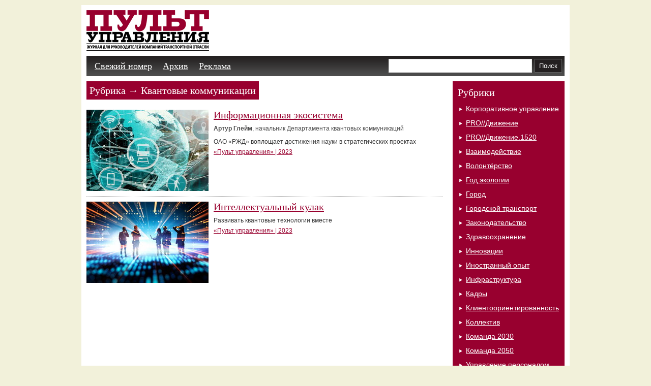

--- FILE ---
content_type: text/html; charset=UTF-8
request_url: http://www.pult.gudok.ru/rubric/?ID=63873
body_size: 6923
content:
<!DOCTYPE html PUBLIC "-//W3C//DTD XHTML 1.0 Transitional//EN" "http://www.w3.org/TR/xhtml1/DTD/xhtml1-transitional.dtd">
<html xmlns="http://www.w3.org/1999/xhtml">
<head>
<meta http-equiv="Content-Type" content="text/html; charset=UTF-8" />
<link href="/bitrix/cache/css/ru/PU/template_f46367f18670c6f3ab2bc558ce2e97e6/template_f46367f18670c6f3ab2bc558ce2e97e6_v1.css?1768570958860" type="text/css"  data-template-style="true" rel="stylesheet" />
<meta property="og:title" content="Квантовые коммуникации"/> 
<link rel="canonical" href="http://www.pult.gudok.ru/rubric/?ID=63873" />



<title>Квантовые коммуникации</title>
<link rel="stylesheet" href="/css/reset.css" />
<link rel="stylesheet" href="/css/text.css" />
<link rel="stylesheet" href="/css/col.css" />
<link rel="stylesheet" href="/css/style.css" />
<!--[if lt IE 7]>
	<![endif]-->   
</head>

<body>

<!-- Google Tag Manager -->
<noscript><iframe src="//www.googletagmanager.com/ns.html?id=GTM-W6ZKGB"
height="0" width="0" style="display:none;visibility:hidden"></iframe></noscript>
<!-- End Google Tag Manager -->



<div class="container_12">
	<div class="grid_12 adv">
		<div> 
<!--<a id="bxid_457132" href="http://www.gudok.ru/msevents/detail.php?EVENT_ID=411203" ><img id="bxid_316329" src="/images/banners/940x60_rgu2012_2.gif" width="940" height="60"  /></a>
-->
<!--'start_frame_cache_y0XwfU'--><!--'end_frame_cache_y0XwfU'--> </div>
	</div>
	<div class="clear"></div>

	<div class="grid_12 body">
		<!-- header -->
		<div class="grid_4" title="">
			<a href="/"><img src="/images/logo2.gif" alt="" /></a>
		</div>
        
		<div class="grid_8 omega">
		<div class="adv">
<!--'start_frame_cache_2DJmFo'--><!--'end_frame_cache_2DJmFo'--></div>
</div>
		<div class="clear"></div>
		<!-- header -->

		<!-- bgmenu -->
		<div class="bgm">
			<!-- menu -->
			<div class="grid_7 alpha menu">
 			 
<ul>

			<li><a href="/new/">Свежий номер</a></li>
		
			<li><a href="/archive/">Архив</a></li>
		
			<li><a href="/adv/">Реклама</a></li>
		

</ul>
			</div>
			<!-- menu -->
			<!-- search -->
			<div class="grid_5 omega search">

 <form action="/search/" method="post" name="searchform">
	<fieldset>
	<input class="itext" type="text" name="q" value="" size="15" maxlength="50" />
<input type="submit" class="isubmit" value="Поиск" />
	</fieldset>
</form>
			</div>
			<!-- search -->
		</div>
		<div class="clear"></div>
		<!-- bgmenu -->

		<!-- content -->
		<div class="grid_12 content">
<div class="grid_9 alpha">
<div class="list_articles padding0">

<div class="section_header"><p>Рубрика &rarr; Квантовые коммуникации</p></div>
<div class="element pict ">

	<a class="header_articles" href="http://www.pult.gudok.ru/archive/detail.php?ID=1630627">Информационная экосистема</a>

	<img src="/upload/iblock/788/x5y9fbx1sdcwyedxt5iv60dox5dwmeg0/88_3_240x160.jpg" alt="Информационная экосистема" width="240" height="160" />	<div class="atext intext_arial">

				<p class="avt">
		<strong>Артур Глейм</strong>, начальник Департамента квантовых коммуникаций 		</p>
		
		<p>ОАО «РЖД» воплощает достижения науки в стратегических проектах</p>
		<span class="intext_arial"><a href="/archive/contents.php?ID=1630553">
	
		«Пульт управления»		 | 2023</a>
		</span>
	</div>
	<div class="clear"></div>
</div>
<div class="element pict last">

	<a class="header_articles" href="http://www.pult.gudok.ru/archive/detail.php?ID=1630628">Интеллектуальный кулак </a>

	<img src="/upload/iblock/5e6/4giyuz50e8nxas5vj0poui2fzyfva16n/88_4_240x160.jpg" alt="Интеллектуальный кулак " width="240" height="160" />	<div class="atext intext_arial">

		
		<p>Развивать квантовые технологии вместе</p>
		<span class="intext_arial"><a href="/archive/contents.php?ID=1630553">
	
		«Пульт управления»		 | 2023</a>
		</span>
	</div>
	<div class="clear"></div>
</div>


</div>
	</div>
	<!-- col1 -->
	<!-- col2 -->
	<div class="grid_3 omega">
<!-- rubric -->
<div class="rubric">
	<div class="in">
		<h4>Рубрики</h4>
		<ul class="intext_arial">
	<li><a href="/rubric/?ID=16382">Корпоративное управление</a></li>
	<li><a href="/rubric/?ID=57286">PRO//Движение</a></li>
	<li><a href="/rubric/?ID=52140">PRO//Движение.1520</a></li>
	<li><a href="/rubric/?ID=59401">Взаимодействие</a></li>
	<li><a href="/rubric/?ID=53044">Волонтёрство</a></li>
	<li><a href="/rubric/?ID=56676">Год экологии</a></li>
	<li><a href="/rubric/?ID=55925">Город</a></li>
	<li><a href="/rubric/?ID=52220">Городской транспорт</a></li>
	<li><a href="/rubric/?ID=52219">Законодательство</a></li>
	<li><a href="/rubric/?ID=57881">Здравоохранение</a></li>
	<li><a href="/rubric/?ID=51242">Инновации</a></li>
	<li><a href="/rubric/?ID=50945">Иностранный опыт</a></li>
	<li><a href="/rubric/?ID=50307">Инфраструктура</a></li>
	<li><a href="/rubric/?ID=50600">Кадры</a></li>
	<li><a href="/rubric/?ID=49427">Клиентоориентированность</a></li>
	<li><a href="/rubric/?ID=59402">Коллектив</a></li>
	<li><a href="/rubric/?ID=49423">Команда 2030</a></li>
	<li><a href="/rubric/?ID=50082">Команда 2050</a></li>
	<li><a href="/rubric/?ID=35253">Управление персоналом</a></li>
	<li><a href="/rubric/?ID=52217">Коммуникация</a></li>
	<li><a href="/rubric/?ID=16386">Корпоративная культура</a></li>
	<li><a href="/rubric/?ID=59713">Культура труда</a></li>
	<li><a href="/rubric/?ID=50942">Молодёжная политика</a></li>
	<li><a href="/rubric/?ID=49761">Наука</a></li>
	<li><a href="/rubric/?ID=57882">Образ жизни</a></li>
	<li><a href="/rubric/?ID=54934">Образование</a></li>
	<li><a href="/rubric/?ID=50309">Обучение</a></li>
	<li><a href="/rubric/?ID=54653">Окно возможностей</a></li>
	<li><a href="/rubric/?ID=49382">Оперативка</a></li>
	<li><a href="/rubric/?ID=50601">Опыт</a></li>
	<li><a href="/rubric/?ID=49381">От редакции</a></li>
	<li><a href="/rubric/?ID=50304">Охрана труда</a></li>
	<li><a href="/rubric/?ID=53383">Пандемия</a></li>
	<li><a href="/rubric/?ID=30464">Перевозки</a></li>
	<li><a href="/rubric/?ID=50308">Персонал</a></li>
	<li><a href="/rubric/?ID=54370">Перспективы</a></li>
	<li><a href="/rubric/?ID=57880">Подготовка кадров</a></li>
	<li><a href="/rubric/?ID=60754">Показатели</a></li>
	<li><a href="/rubric/?ID=56677">Практика</a></li>
	<li><a href="/rubric/?ID=50944">Производство</a></li>
	<li><a href="/rubric/?ID=51548">Процессное управление</a></li>
	<li><a href="/rubric/?ID=50943">Психология</a></li>
	<li><a href="/rubric/?ID=50599">Развитие</a></li>
	<li><a href="/rubric/?ID=49422">Революция 4.0</a></li>
	<li><a href="/rubric/?ID=59404">Ретроспектива</a></li>
	<li><a href="/rubric/?ID=51939">Рынок труда</a></li>
	<li><a href="/rubric/?ID=57543">Социальная ответственность</a></li>
	<li><a href="/rubric/?ID=50602">Стратегия</a></li>
	<li><a href="/rubric/?ID=50081">Стратегия роста</a></li>
	<li><a href="/rubric/?ID=49424">Технологии</a></li>
	<li><a href="/rubric/?ID=57545">Транспорт</a></li>
	<li><a href="/rubric/?ID=60755">Тренд</a></li>
	<li><a href="/rubric/?ID=51241">Трудоустройство</a></li>
	<li><a href="/rubric/?ID=52141">Туризм</a></li>
	<li><a href="/rubric/?ID=50305">Управление</a></li>
	<li><a href="/rubric/?ID=55286">Уроки пандемии</a></li>
	<li><a href="/rubric/?ID=51938">Финансы</a></li>
	<li><a href="/rubric/?ID=53043">Футуризм</a></li>
	<li><a href="/rubric/?ID=50598">Цифровизация</a></li>
	<li><a href="/rubric/?ID=52142">Экология</a></li>
	<li><a href="/rubric/?ID=51244">Экономика</a></li>
	<li><a href="/rubric/?ID=52218">Экономика транспорта</a></li>
	<li><a href="/rubric/?ID=59712">Этика</a></li>
	<li><a href="/rubric/?ID=57879">Эффективность</a></li>
	<li><a href="/rubric/?ID=51550">«Зелёные» технологии</a></li>
	<li><a href="/rubric/?ID=49229">История</a></li>
	<li><a href="/rubric/?ID=62235">«PRO//Движение.Сибирь»</a></li>
	<li><a href="/rubric/?ID=66534">PRO//Движение.Каспий</a></li>
	<li><a href="/rubric/?ID=65325">PRO//Движение.Экспо</a></li>
	<li><a href="/rubric/?ID=64147">Активная позиция</a></li>
	<li><a href="/rubric/?ID=63595">Безопасность</a></li>
	<li><a href="/rubric/?ID=67717">Благополучие</a></li>
	<li><a href="/rubric/?ID=65326">Вектор развития</a></li>
	<li><a href="/rubric/?ID=63111">Взаимовыручка</a></li>
	<li><a href="/rubric/?ID=62508">Взгляд в будущее</a></li>
	<li><a href="/rubric/?ID=67082">Визит</a></li>
	<li><a href="/rubric/?ID=61048">Внутренний туризм</a></li>
	<li><a href="/rubric/?ID=66262">Воспитание</a></li>
	<li><a href="/rubric/?ID=62234">Восточный полигон</a></li>
	<li><a href="/rubric/?ID=65594">Восточный экономический форум</a></li>
	<li><a href="/rubric/?ID=67617">Вот и лето прошло</a></li>
	<li><a href="/rubric/?ID=64691">Год здоровья</a></li>
	<li><a href="/rubric/?ID=67718">Дети</a></li>
	<li><a href="/rubric/?ID=61622">Дискуссия</a></li>
	<li><a href="/rubric/?ID=67720">Добровольчество</a></li>
	<li><a href="/rubric/?ID=66533">Железнодорожный съезд</a></li>
	<li><a href="/rubric/?ID=61958">Железнодорожный туризм</a></li>
	<li><a href="/rubric/?ID=66261">Забота</a></li>
	<li><a href="/rubric/?ID=61049">Здоровье</a></li>
	<li><a href="/rubric/?ID=62834">Импортозамещение</a></li>
	<li><a href="/rubric/?ID=67003">Инструменты</a></li>
	<li><a href="/rubric/?ID=66865">Интервью</a></li>
	<li><a href="/rubric/?ID=67723">Итоги</a></li>
	<li><a href="/rubric/?ID=67835">Квантовые  технологии</a></li>
	<li><a href="/rubric/?ID=63873">Квантовые коммуникации</a></li>
	<li><a href="/rubric/?ID=64989">Компетенции</a></li>
	<li><a href="/rubric/?ID=64145">Контроль</a></li>
	<li><a href="/rubric/?ID=67309">Логистика</a></li>
	<li><a href="/rubric/?ID=67618">Люди дела</a></li>
	<li><a href="/rubric/?ID=62833">Машиностроение</a></li>
	<li><a href="/rubric/?ID=67520">Медицина</a></li>
	<li><a href="/rubric/?ID=67307">Международная панорама</a></li>
	<li><a href="/rubric/?ID=63874">Миссия</a></li>
	<li><a href="/rubric/?ID=64690">Модернизация</a></li>
	<li><a href="/rubric/?ID=67619">На полях БРИКС</a></li>
	<li><a href="/rubric/?ID=66763">Наука и практика</a></li>
	<li><a href="/rubric/?ID=61338">Новый экономический порядок</a></li>
	<li><a href="/rubric/?ID=66864">Парламентский час</a></li>
	<li><a href="/rubric/?ID=65976">Пассажирский комплекс</a></li>
	<li><a href="/rubric/?ID=64689">ПМЭФ-2023</a></li>
	<li><a href="/rubric/?ID=64439">Поддержка</a></li>
	<li><a href="/rubric/?ID=66260">Преемственность</a></li>
	<li><a href="/rubric/?ID=62701">Производительность труда</a></li>
	<li><a href="/rubric/?ID=64146">Профстандарты</a></li>
	<li><a href="/rubric/?ID=65974">РИЛТТРАНС-2023</a></li>
	<li><a href="/rubric/?ID=65973">Россия в многополярном мире</a></li>
	<li><a href="/rubric/?ID=67716">Связь поколений</a></li>
	<li><a href="/rubric/?ID=67002">Сервис</a></li>
	<li><a href="/rubric/?ID=67719">Социальная инфраструктура</a></li>
	<li><a href="/rubric/?ID=63112">Социальные гарантии</a></li>
	<li><a href="/rubric/?ID=66259">Соцполитика</a></li>
	<li><a href="/rubric/?ID=63113">Спорт</a></li>
	<li><a href="/rubric/?ID=66177">Стандартизация</a></li>
	<li><a href="/rubric/?ID=63594">Стресс-тест</a></li>
	<li><a href="/rubric/?ID=65327">Строительство</a></li>
	<li><a href="/rubric/?ID=67519">Суверенитет</a></li>
	<li><a href="/rubric/?ID=67306">Технологическое партнёрство</a></li>
	<li><a href="/rubric/?ID=67191">Точки роста</a></li>
	<li><a href="/rubric/?ID=64144">Транспорт России</a></li>
	<li><a href="/rubric/?ID=64988">Транспортные коридоры</a></li>
	<li><a href="/rubric/?ID=67724">Фестиваль</a></li>
	<li><a href="/rubric/?ID=61339">Целеполагание</a></li>
	<li><a href="/rubric/?ID=65975">Эксплуатация</a></li>
	<li><a href="/rubric/?ID=62236">Юбилей</a></li>
		</ul>
	</div>
</div>
<!-- rubric -->
<div class="adv"> 

<!--'start_frame_cache_ALOAcH'--><!--'end_frame_cache_ALOAcH'-->  <br />
 </div>

<!-- books -->
<div class="books borderbottom">
	<h4><a href="/library/">Библиотека Корпоративного университета РЖД</a></h4>
	<div class="element ">
		<div class="titlebook"><a href="/library/detail.php?ID=1691422"><img src="/upload/iblock/a15/v3xoteamhfq1ns7qgufldno95i9pbbma/Oblozhka_Put-dzhedaya.jpg" alt="Путь джедая. Поиск собственной методики продуктивности" /></a></div>
		<div class="despbook intext_arial">
			<strong>Максим Дорофеев</strong><br />			«Путь джедая. Поиск собственной методики продуктивности».
			Издательство «Манн, Иванов и Фербер», серия «МИФ Бизнес» 2023 год		</div>
	</div>
	<div class="element ">
		<div class="titlebook"><a href="/library/detail.php?ID=1691418"><img src="/upload/iblock/11c/foj313x5ondry4lb87xc7jvwcvs4qowe/Oblozhka_Dogovoritsya-mozhno.jpg" alt="Договориться можно обо всём. Как добиваться максимума в любых переговорах" /></a></div>
		<div class="despbook intext_arial">
			<strong>Гэвин Кеннеди</strong><br />			«Договориться можно обо всём. Как добиваться максимума в любых переговорах».
			Издательство «Альпина Паблишер» 2022 год		</div>
	</div>
	<div class="element last">
		<div class="titlebook"><a href="/library/detail.php?ID=1687707"><img src="/upload/iblock/ba8/aplfvms19t47bgw69p3pm9hznm756ooc/Oblozhka_Idi-tuda_-gde-strashno.jpg" alt="Иди туда, где страшно: именно там ты обретёшь силу" /></a></div>
		<div class="despbook intext_arial">
			<strong>Джим Лоулесс</strong><br />			«Иди туда, где страшно: именно там ты обретёшь силу».
			Издательство «БОМБОРА» 2023 год		</div>
	</div>
</div>
<!-- books -->	<!-- adv 
	<div class="adv">
		<a href=""><img src="/images/1x1.gif" width="220" height="220" alt="" /></a>
	</div>
	 adv -->
	</div>
	<!-- col3 -->
	<div class="clear"></div>
</div>
		<!-- content -->
		<div class="bottom intext_arial">
			<div class="in">
				<div class="grid_8 alpha">
					Автором и владельцем сайта <a href="">WWW.GUDOK.RU</a> © является АО «Издательский дом «Гудок».<br/>
					Пожалуйста, ВНИМАТЕЛЬНО прочитайте Правила использования материалов нашего ресурса<br/><br/>
					Адрес редакции: 105066, Москва, ул. Старая Басманная, 38/2, строение 3 <br/>
					Телефоны: (499) 262-15-56, (499) 262-26-53 Реклама: (499) 753-49-53<br/>
					E-mail: <a href="mailto:gudok@css-rzd.ru">gudok@css-rzd.ru</a>; <a href="mailto:welcome@gudok.ru">welcome@gudok.ru</a>
				</div>
				<div class="grid_4 omega rtext">
					<a href="/about/">о проекте</a>   <a href="/terms/">условия использования</a>   <a href="/contacts/">контакты</a><br><br>
<!-- begin of Top100 code -->
<a href="http://top100.rambler.ru/navi/2974265/"><img src="http://counter.rambler.ru/top100.cnt?2974265" alt="Rambler's Top100" border="0" /></a>
<!-- end of Top100 code -->
<!--LiveInternet counter--><!--/LiveInternet-->
<!-- Yandex.Metrika counter -->
<noscript><div><img src="//mc.yandex.ru/watch/22726573" style="position:absolute; left:-9999px;" alt="" /></div></noscript>
<!-- /Yandex.Metrika counter -->

				</div>
			</div>
		</div>
	</div>
</div>
<script>var _ba = _ba || []; _ba.push(["aid", "7edcedd3077a3fd1e4b93ef1cdc21bd8"]); _ba.push(["host", "www.pult.gudok.ru"]); (function() {var ba = document.createElement("script"); ba.type = "text/javascript"; ba.async = true;ba.src = (document.location.protocol == "https:" ? "https://" : "http://") + "bitrix.info/ba.js";var s = document.getElementsByTagName("script")[0];s.parentNode.insertBefore(ba, s);})();</script>


<script src="/js/jq.js" type="text/javascript"></script>
<script src="/js/jquery.bxSlider.js" type="text/javascript"></script>
<script type="text/javascript" src="/js/unitpngfix.js"></script>
<script type="text/javascript">
  $(document).ready(function(){
  $('.slider').bxSlider({
    auto: true,
    autoControls: true,
	autoStart: true
  });
});
</script>
<script>(function(w,d,s,l,i){w[l]=w[l]||[];w[l].push({'gtm.start':
new Date().getTime(),event:'gtm.js'});var f=d.getElementsByTagName(s)[0],
j=d.createElement(s),dl=l!='dataLayer'?'&l='+l:'';j.async=true;j.src=
'//www.googletagmanager.com/gtm.js?id='+i+dl;f.parentNode.insertBefore(j,f);
})(window,document,'script','dataLayer','GTM-W6ZKGB');</script>
<script type="text/javascript"><!--
document.write("<a href='http://www.liveinternet.ru/click' "+
"target=_blank><img src='//counter.yadro.ru/hit?t44.1;r"+
escape(document.referrer)+((typeof(screen)=="undefined")?"":
";s"+screen.width+"*"+screen.height+"*"+(screen.colorDepth?
screen.colorDepth:screen.pixelDepth))+";u"+escape(document.URL)+
";"+Math.random()+
"' alt='' title='LiveInternet' "+
"border='0' width='31' height='31'><\/a>")
//--></script><script type="text/javascript">
(function (d, w, c) {
    (w[c] = w[c] || []).push(function() {
        try {
            w.yaCounter22726573 = new Ya.Metrika({id:22726573,
                    webvisor:true,
                    clickmap:true,
                    trackLinks:true,
                    accurateTrackBounce:true});
        } catch(e) { }
    });

    var n = d.getElementsByTagName("script")[0],
        s = d.createElement("script"),
        f = function () { n.parentNode.insertBefore(s, n); };
    s.type = "text/javascript";
    s.async = true;
    s.src = (d.location.protocol == "https:" ? "https:" : "http:") + "//mc.yandex.ru/metrika/watch.js";

    if (w.opera == "[object Opera]") {
        d.addEventListener("DOMContentLoaded", f, false);
    } else { f(); }
})(document, window, "yandex_metrika_callbacks");
</script>
</body>
</html>

--- FILE ---
content_type: text/css
request_url: http://www.pult.gudok.ru/css/style.css
body_size: 3516
content:
body { color: #333; height: auto; }
a { color: #98002e; text-decoration:  underline; }
a:hover { text-decoration: none; }

a.linkrubric { color: #3a3738; }

p { overflow: hidden; padding: 10px 0;}

body, .container_12 { background-color: #f2f1da; }

.icon { padding-left: 20px; color: #231f20; font-size: 14px; }
.iprint { background: url('../images/iprint.gif') 0 0 no-repeat; }
.icomment { background: url('../images/icomment.gif') 0 0 no-repeat; }
.ipdf { background: url('../images/ipdf.gif') 0 0 no-repeat; display:none;}

.adv { margin-bottom: 10px; } 
.container_12 .body { background-color: #ffffff; margin: 0; width: 960px; padding-top: 10px; margin-bottom: 10px; }
.intext_arial { font-family: arial; }
.rtext { text-align: right; }
.pcolor, .error { color: #98002f; }
.borderbottom { padding-bottom: 16px; border-bottom: 2px solid #c4c3c3; margin-bottom: 16px; }

.bgm { height: 40px; background: url('../images/bgmenu.gif') 0 0 repeat-x; display: inline-block; margin-top: 10px; margin-bottom: 10px; margin-left: 10px; margin-right: 10px;}
.menu { line-height: 150%; }
.menu a { color: #ffffff; }
.menu ul, .menu li { margin: 0; padding: 0; list-style: none; }
.menu ul { padding-top: 5px; }
.search form { padding-top: 6px; }
.search form input { margin-top: 0; padding-top: 0; }
.menu ul { padding-left: 8px; }
.menu li { display: inline; }
.menu li a { display: inline-block; padding: 2px 8px; }
.menu li.active a, .menu li a:hover { display: inline; }
.menu li.active a, .menu li a:hover { background-color: #ffffff; color: #232020; }

.search { text-align: right; }
.search form { padding-right: 5px; }
.search input.itext { padding: 5px; border: 1px solid #e1e1e1; width: 270px; }
.search input.isubmit { padding: 5px 8px; border: 1px solid #5f5f5f; background-color: #231f20; color: #ffffff;  }

.new_issue {}
.new_issue .e { position: relative; margin-bottom: 10px; display: inline-block; }
.new_issue .num_issue { display: inline-block;left:0;z-index: 1;top: 40px;position: absolute;background: #ffffff;padding: 4px; }
.new_issue .num_issue a {  margin-left: 4px;  color: #231f20;font-size: 24px; text-decoration: none; }
.new_issue .tema_issue { display: inline-block; left:0; z-index: 1; padding: 4px;  padding-right: 20px; top: 110px; position: absolute; background: #ffffff; }
.new_issue .tema_issue a {	text-decoration: none; }
.new_issue a.tema { color: #231f20;	font-size: 12px; }

.new_issue_header { background-color: #232020; padding: 4px 6px; display: block; height:16px;  }
.new_issue_header, .new_issue_header a { color: #ffffff; font-size: 12px; }
.new_issue_header span { text-align: right; }

.tleft, .tright { display: inline-block; }
.tleft { float: left; font-weight: bold; }
.tright { float: right; }

.slide_content { display: inline-block; }
.slide_content .intext_arial { font-size: 16px }
ul.slider, .slider li { margin: 0; padding: 0;}
ul.slider { display: inline-block; width: 460px; margin-bottom: 10px; line-height: 120%; }
.slider a { font-size: 22px; margin-bottom: 10px; display: block; }
.bx-next, .bx-prev, .bx-auto { float: left; display: inline-block; padding: 4px; background-color: #98002e;}
.hidden .bx-next, .hidden .bx-prev, .hidden .bx-auto { visibility: hidden; display: none; }

.list_content { margin: 0; padding: 0; line-height: 120%; }
.list_content a { font-size: 22px; }
.list_content p { margin: 0; padding: 0; margin-top: 16px; }
.list_content div { clear: left; margin-top: 10px; padding-bottom: 16px; border-bottom: 1px solid #c4c3c3; margin-bottom: 16px; }
.list_content div.last { border-bottom: none;  padding-bottom: 0; margin-bottom: 0; }
.list_content img { float: left; display: inline-block; margin-right: 6px; border: 2px solid #a1a1a1; }
.list_content .intext_arial { font-size: 14px; }

.list_header_content h4 { font-weight: normal; font-size: 14px; margin-bottom: 0; padding-bottom: 4px; padding-right: 10px; color: #ffffff; padding-left: 20px; padding-top: 6px;  font-family: arial; }
.list_header_content ul, .list_header_content li { list-style: square; }
.list_header_content li { padding-bottom: 8px; margin-left: 22px; line-height: 100%; }
.list_header_content .intext_arial a { font-size: 14px; color: #231f20 }
.list_header_content .in { padding: 10px; }
.list_header_content .bg_issue { background-color: #98002f;  padding-top: 6px; padding-bottom: 6px;  }
.list_header_content .num_issue { background-color: #ffffff; display: inline-block; padding-left: 20px; padding-top: 8px;padding-bottom: 8px; padding-right: 20px; }
.list_header_content .num_issue a { text-decoration: none;  font-size: 22px; color: #231f20; }

.top_articels { margin-bottom: 10px;  display: inline-block;  }
.top_articels .e { position: relative; margin-bottom: 10px; display: inline-block; }

.top_articels div.topbg {  right:0;z-index: 1;width: 220px;top: 150px; height: 100px; position: absolute;background: black;opacity: .8;filter:alpha(opacity=80);}


.top_articels div.topbg a.rub,
.top_articels div.topbg span.rub { background: white; display: block; padding:6px; color: #231f20; font-size: 16px; text-decoration: none; }
.top_articels div.topbg p { padding:6px; font-size: 16px; }
.top_articels div.topbg p a { line-height: 110%; color: #ffffff; margin-top: 4px; display: inline-block; }
.top_articels div.topbg span { font-size: 11px;  color: #ffffff; }

.article { font-size: 14px; }
.article p { padding-bottom: 0; margin-bottom: 0; }
.article .dop { width: 240px; margin-left: 10px; float: right; top: 0; position: relative; }
.article .dop .img { margin-top: 10px; margin-bottom: 10px; }
.article .dop .foto { width: 96px; }
.article .dop .foto_desp { width: 144px; font-size: 12px; } 
.article .dop .foto, 
.article .dop .foto_desp { float: left; padding-bottom: 26px; }
.article .dop .foto img { border: 1px solid #e1e1e1; margin-right: 4px; }
.article .header { margin-bottom: 10px; }
.article .a_rubric  { margin-bottom: 10px; }
.article .a_rubric a { font-size: 18px; color: #231f20; }
.article h1  { margin-bottom: 0; padding-bottom: 0; margin-bottom: 10px; color: #98002e; }
.article h1 a.comment { display: inline-block; padding: 2px 8px; color: #ffffff; font-size: 16px; background-color: #98002e; text-decoration: none; font-weight: bold; margin-left: 6px; font-weight: normal; }
.article div.desp { font-size: 16px; line-height: 100%; margin-bottom: 10px; }

.more_articles { margin-top: 16px; margin-bottom: 16px; padding: 2px 2px 2px 10px; background-color: #98002f; color: #ffffff; font-size: 14px; }
.more_articles a { color: #ffffff; }
.more_articles span { font-size: 20px; }

#articles_content { } /* В случае если нужно переопределить тэги */
#articles_content img { padding-right: 10px; padding-bottom: 10px; display: inline-block; }
.list_articles { font-size: 14px; padding: 0 10px 10px 10px; }
.padding0 { padding: 0; }
.list_articles .element { margin-bottom: 10px; padding-bottom: 10px; border-bottom: 1px dotted #a1a1a1 }
.list_articles .last { border-bottom: 0; margin-bottom: 0; padding-bottom: 0; }
.list_articles a.namearticels { font-size: 20px; margin-bottom: 4px; display: inline-block;  }
.list_articles .element p { margin: 0 0 6px 0; padding: 0; font-size: 12px; }
.list_articles .element span { margin-bottom: 6px; display:inline-block;  font-size: 12px; color: #4d4d4d; }
.list_articles .element span.rub a { font-family: "times new roman"; font-size: 16px; color: #231f20; }
.list_articles .comments { display: inline-block; padding: 4px; color: #ffffff; font-size: 10px; background-color: #98002e; text-decoration: none; font-weight: bold; margin-left: 6px; }
.rubric { margin-top: 0; }

.tema_issue { margin-top: 16px; margin-bottom: 16px; border: 1px dotted #666666; }
.tema_issue .more_articles { margin-top: 0; margin-bottom: 0; background-color: #666666; }
.tema_issue .element { margin: 10px; }

.book { margin-bottom: 16px; border-bottom: 2px solid #98002e; padding-bottom: 10px; margin-bottom: 20px; }
.book .element { border-bottom: 0; }

.word_search { font-weight: bold; /*border-bottom-style:dotted;border-width:1px;*/ }

.list_articles a.header_articles, .list_articles span.header_articles { font-size: 20px; display: inline-block; line-height: 100%; margin-bottom: 4px; }
.list_articles span.header_articles {color:#98002E;}
.list_articles .pict img { float: left; display: inline-block; margin-right: 10px; }
.list_articles .atext { display: inline; padding: 0; }
.list_articles .atext p { margin-bottom: 0; padding-bottom: 6px; padding-top: 6px; padding-left: 0; margin-left: 0; }
.list_articles p.avt { color: #4d4d4d; font-size: 12px; margin-top: 0px; }

.section_header, .section_header a { color: #ffffff; font-size: 20px }
.section_header p { background-color: #98002f; display: inline-block; padding: 6px; }
.section_header p span { font-size: 14px }

.archive { background-color: #98002f; display: block; padding: 0; margin: 0; height: 36px; margin-bottom: 20px; }
.archive p {  background-color: #98002f; padding: 0; margin: 0; padding: 6px; }
.archive .ileft, .archive .iright { display: inline-block; }
.archive .ileft { float: left; }
.archive .iright { float: right; }

.book span.about { font-weight: bold; font-size: 14px; display: block; margin-top: 10px; }
.book .avtfix span.about { margin-top: 0; }
.book .avtfix p { padding-top: 0; }
.book .avtfix p.avt { padding-bottom: 10px  }

.header { color: #ffffff; font-size: 22px; margin-bottom: 10px; }
.header .bg_issue { background-color: #98002f;  padding-top: 6px; padding-bottom: 6px;  }
.header .num_issue { background-color: #ffffff; display: inline-block;  padding-left: 20px; padding-top: 8px;padding-bottom: 8px; padding-right: 20px; }
.header .num_issue a { text-decoration: none; font-size: 22px; color: #231f20; }

.master_class { margin-bottom: 10px }
.master_class h4 { margin-bottom: 10px; }
.master_class h4 a { color: #231f20; font-size: 22px; }
.master_class h4, .master_class h5 { font-weight: normal; }
.master_class .in { padding: 10px; }
.master_class .bg { background-color: #f2f1da; }
.master_class div.foto { width: 66px; }
.master_class div.foto_desp { width: 134px; } 
.master_class div.foto, 
.master_class div.foto_desp { float: left; padding-bottom: 10px; }
.master_class .foto_desp { font-size: 10px; }
.master_class .foto img { border: 1px solid #e1e1e1; margin-right: 4px; }
.master_class .text { font-size: 14px; }

.rubric { background-color: #98002f; margin-bottom: 10px; }
.rubric h4 { color: #ffffff; font-weight: normal; font-size: 20px; margin-bottom: 10px; }
.rubric .in { padding: 10px; }
.rubric ul { margin: 0; padding: 0; }
.rubric ul, .rubric li { list-style: none; }
.rubric ul li { margin-left: 16px; list-style-image: url("../images/rubricli.png"); margin-bottom: 10px; }
.rubric ul li a, .rubric ul li { line-height: 100%;  }
.rubric ul li a { color: #ffffff; font-size: 14px; }

.books { display: inline-block; }
.books h4 a { color: #231f20; font-size: 22px; font-weight: normal; }
.books .element { clear: left; display: inline-block; padding-bottom: 16px; border-bottom: 1px solid #c4c3c3; margin-bottom: 16px; }
.books .last { padding-bottom: 0; border-bottom: none; margin-bottom: 0;}
.books .titlebook, .books .despbook { float: left; }
.titlebook { width: 90px; }
.despbook { width: 110px;  font-size: 10px;  }

.sub p { margin-bottom: 10px; }
.sub .big { font-size: 20px; }
.sub .in_header { color: #666666; font-weight: bold; margin-bottom: 10px; margin-top: 20px; }
.sub .in_header small { font-weight: normal; }
.sub .sub_index { font-size: 40px; padding: 10px 0; }
.sub .intext_arial { font-size: 14px; }
.sub form, .sub .ibl { margin: 20px 0; }
.sub .req { color: #98002f; }
.sub .tleft { text-align: right; }
.sub input.itext, .sub textarea.itext { width: 340px; padding: 2px; border: 1px solid #a1a1a1;  }
.sub input.isubmit {}
.sub .cap { margin-top: 10px; }





.pagination { margin-top: 10px; margin-bottom: 10px; }
.pagination { display:block; text-align:left; height:26px; line-height:21px; clear:both;padding-top:3px;font-weight:normal;}
.pagination a:link, 
.pagination a:visited { padding:7px;padding-top:2px;padding-bottom:2px;margin-left:2px;text-decoration:none;width:22px;font-weight:normal;background-color:#F5F5F5;border:1px solid #EBEBEB;color:#333333;}
.pagination a:hover {background-color:#e1e1e1;border:1px solid #a1a1a1;color:#333333;}
.pagination .active_link {padding:7px;padding-top:2px;padding-bottom:2px;margin-left:2px;text-decoration:none;cursor:default;background-color:#e1e1e1;border:1px solid #a1a1a1;color:#333333;}
.pagination .disabled_pagination { padding:7px; padding-top:2px; padding-bottom:2px;border:1px solid #EBEBEB; text-decoration:none;background-color:#F5F5F5;color:#D7D7D7;cursor:default;}
.first { padding-left: 0; margin-left: 0; }





.bottom  { font-size: 12px; display: inline-block; padding: 10px 0;  }
.bottom .in { border-top: 2px solid #c4c3c3;  margin: 10px; padding-top: 10px;  }
.rtext a { margin-right: 10px; color: #231f20; }





--- FILE ---
content_type: application/javascript
request_url: http://www.pult.gudok.ru/js/unitpngfix.js
body_size: 524
content:
var clear="/images/clear.gif" //path to clear.gif
pngfix=function(){var els=document.getElementsByTagName('*');var ip=/\.png/i;var i=els.length;while(i-- >0){var el=els[i];var es=el.style;if(el.src&&el.src.match(ip)&&!es.filter){es.height=el.height;es.width=el.width;es.filter="progid:DXImageTransform.Microsoft.AlphaImageLoader(src='"+el.src+"',sizingMethod='crop')";el.src=clear;}else{var elb=el.currentStyle.backgroundImage;if(elb.match(ip)){var path=elb.split('"');var rep=(el.currentStyle.backgroundRepeat=='no-repeat')?'crop':'scale';es.filter="progid:DXImageTransform.Microsoft.AlphaImageLoader(src='"+path[1]+"',sizingMethod='"+rep+"')";es.height=el.clientHeight+'px';es.backgroundImage='none';var elkids=el.getElementsByTagName('*');if (elkids){var j=elkids.length;if(el.currentStyle.position!="absolute")es.position='static';while (j-- >0)if(!elkids[j].style.position)elkids[j].style.position="relative";}}}}}
window.attachEvent('onload',pngfix);

--- FILE ---
content_type: text/plain
request_url: https://www.google-analytics.com/j/collect?v=1&_v=j102&a=1850096651&t=pageview&_s=1&dl=http%3A%2F%2Fwww.pult.gudok.ru%2Frubric%2F%3FID%3D63873&ul=en-us%40posix&dt=%D0%9A%D0%B2%D0%B0%D0%BD%D1%82%D0%BE%D0%B2%D1%8B%D0%B5%20%D0%BA%D0%BE%D0%BC%D0%BC%D1%83%D0%BD%D0%B8%D0%BA%D0%B0%D1%86%D0%B8%D0%B8&sr=1280x720&vp=1280x720&_u=YGBAgAABAAAAAC~&jid=710067188&gjid=1247898164&cid=1813922808.1768660547&tid=UA-73308557-1&_gid=128595042.1768660547&_slc=1&gtm=45He61e1h1n71W6ZKGBza200&gcd=13l3l3l3l1l1&dma=0&tag_exp=103116026~103200004~104527906~104528501~104684208~104684211~105391252~115938465~115938468~116744866~116988315~117041588&z=504159427
body_size: -284
content:
2,cG-C6WMR7RRKR